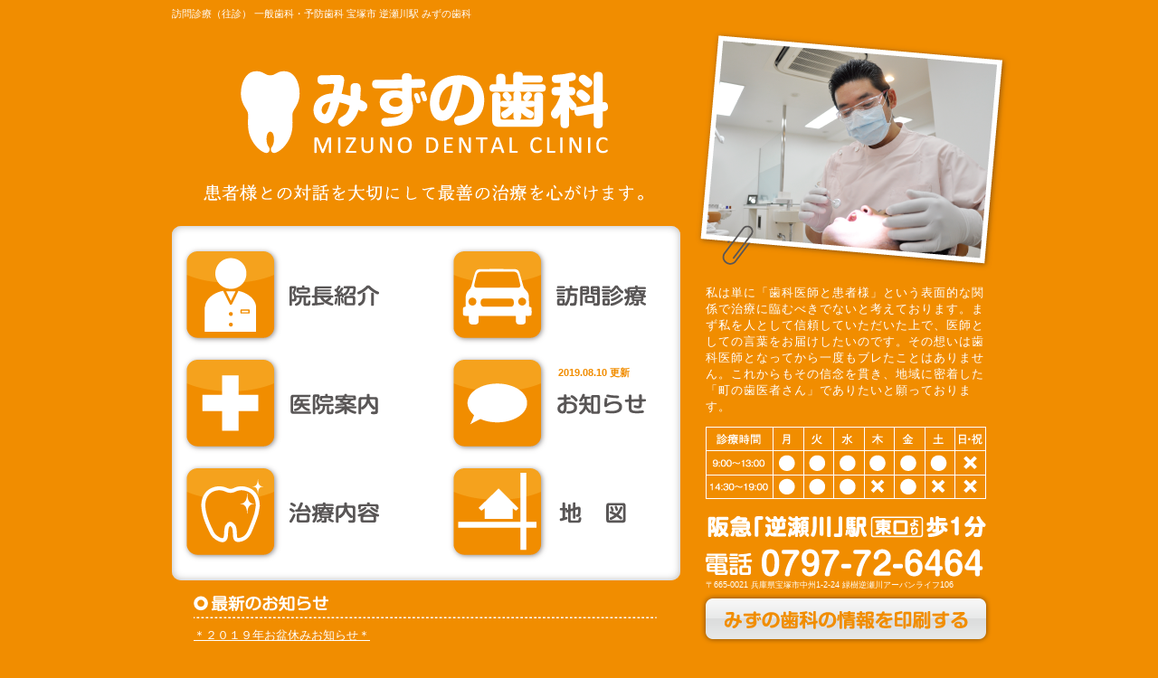

--- FILE ---
content_type: text/html
request_url: http://smile4618.com/
body_size: 4821
content:
<!DOCTYPE HTML>
<html lang="ja">
<head>
<meta charset="UTF-8">
<meta http-equiv="X-UA-Compatible" content="IE=edge,chrome=1">
<meta name="format-detection" content="telephone=no">
<title>歯医者｜宝塚市 逆瀬川駅歩1分 みずの歯科</title>
<meta name="author" content="みずの歯科">
<meta name="description" content="阪急今津線「逆瀬川」駅歩1分のみずの歯科のホームページです。地域の皆様が気軽に通える歯医者を目指します。お気軽にお問合せ下さい">
<meta name="Keywords" content="逆瀬川,歯科,歯医者,宝塚,水野歯科">
<meta name="viewport" content="width=device-width, initial-scale=1.0">
<meta property="og:locale" content="ja_JP">
<meta property="og:title" content="宝塚市 逆瀬川駅歩1分 みずの歯科">
<meta property="og:type" content="website">
<meta property="og:url" content="http://www.smile4618.com/">
<meta property="og:image" content="http://www.smile4618.com/img/fb-image.png">
<meta property="og:description" content="阪急今津線「逆瀬川」駅歩1分のみずの歯科のホームページです。地域の皆様が気軽に通える歯医者を目指します。お気軽にお問合せ下さい">
<meta property="og:site_name" content="みずの歯科">
<link rel="stylesheet" type="text/css" href="css/style.css">
<link rel="stylesheet" type="text/css" href="js/oldie/iealert/style.css">
<link rel="icon" href="/img/favicon.ico">
<!--[if lt IE 9]>
            <script src="//html5shiv.googlecode.com/svn/trunk/html5.js"></script>
            <script>window.html5 || document.write('<script src="js/vendor/html5shiv.js"><\/script>')</script>
												
												<script src="http://ie7-js.googlecode.com/svn/version/2.1(beta4)/IE9.js"></script>
        <![endif]--> 
</head>

<body>
<div id="wrap">
	<section id="contents">
		<header>
			<h1>訪問診療（往診） 一般歯科・予防歯科 宝塚市 逆瀬川駅 みずの歯科</h1>
			<p id="logo"><img src="img/logo.png" alt="みずの歯科" width="406" height="92"></p>
			<p id="read"><img src="img/head_copy.png" alt="患者様との対話を大切にして最善の治療を心がけます" width="486" height="20"></p>
		</header>
		<div id="mainContents">
			<nav id="navHome">
				<ul>
					<li><a href="/doctor/"><img src="img/nav_01_b.png" alt="院長紹介" width="219" height="110"></a></li>
					<li><a href="/clinic-visit/"><img src="img/nav_02_b.png" alt="訪問診療" width="219" height="110"></a></li>
					<li><a href="/clinic/"><img src="img/nav_03_b.png" alt="医院案内" width="218" height="110"></a></li>
					<li><a href="/topics/"><img src="img/nav_04_b.png" alt="お知らせ" width="219" height="110"></a><span>2019.08.10 更新</span></li>
					<li><a href="/policy/"><img src="img/nav_05_b.png" alt="治療内容" width="219" height="110"></a></li>
					<li><a href="/access/"><img src="img/nav_06_b.png" alt="地図" width="197" height="110"></a></li>
				</ul>
			</nav>
		</div>
		<dl id="homeNews">
			<dt><img src="img/home_news_tit.png" width="512" height="25"></dt>
<dd><a href="topics/entry.php?id=287765d4e57a2c7fbf">＊２０１９年お盆休みお知らせ＊</a></dd>
		</dl>
		<!-- /#mainContents --> 
		
	</section>
	<aside id="sidebar"> <img src="img/side_photo.png" width="349" height="267" class="sidePhoto">
		<p>私は単に「歯科医師と患者様」という表面的な関係で治療に臨むべきでないと考えております。まず私を人として信頼していただいた上で、医師としての言葉をお届けしたいのです。その想いは歯科医師となってから一度もブレたことはありません。これからもその信念を貫き、地域に密着した「町の歯医者さん」でありたいと願っております。</p>
		<img src="img/time_tabel.png" width="310" height="80">
		<address>
		<img src="img/add_tel.png" alt="阪急「逆瀬川」駅 東口より歩1分 電話0797-72-6464" width="310" height="68"> 〒665-0021 兵庫県宝塚市中州1-2-24 緑樹逆瀬川アーバンライフ106
		</address>
		<a href="img/mizuno.pdf" target="_blank"><img src="img/btn_print_b.png" alt="みずの歯科の情報を印刷する" width="322" height="57" class="btnPrint"></a> <small>Copyright(c) MIZUNO DENTAL CLINIC All Right Reserved.</small> </aside>
	<footer></footer>
</div>
<!-- /.wrap --> 

<script src="//ajax.googleapis.com/ajax/libs/jquery/1.10.1/jquery.min.js"></script> 
<script>window.jQuery || document.write('<script src="js/vendor/jquery-1.10.1.min.js"><\/script>')</script> 


<script src="js/oldie/iealert.js"></script> 
<script src="js/respond.src.js"></script> 
<script src="js/base.js"></script> 
<script>
$(document).ready(function() {
    $("body").iealert();
});
</script>
</body>
</html>


--- FILE ---
content_type: text/css
request_url: http://smile4618.com/css/style.css
body_size: 202
content:
@charset "UTF-8";

@import url("normalize.css");

@import url("common.css");

@import url("layout.css");

@import url("../js/oldie/iealert/style.css");

@import url("../js/lib/jquery.ad-gallery.css");



--- FILE ---
content_type: text/css
request_url: http://smile4618.com/css/common.css
body_size: 1773
content:
@charset "UTF-8";
/* CSS Document */

/*========================================================================
      Font
========================================================================*/
html { font-size: 62.5%; }
body, table { background: #f18d00; font-size: 13px; font-size: 1.3rem; line-height:1.4; color:#000;
font-family:"メイリオ", Meiryo, "ヒラギノ丸ゴ ProN W4", "Hiragino Maru Gothic ProN", "ヒラギノ角ゴ Pro W3", "Hiragino Kaku Gothic Pro", "ＭＳ Ｐゴシック", "MS PGothic", "Lucida Grande", "segoe UI", Arial, sans-serif}
html, body { height: 100%;}
body > div {
   font-size: 13px; font-size: 1.3rem; 
}
h1,h2,h3 { margin: 0; padding: 0;}
article, aside, figure, figcaption, details, footer, header, hgroup, nav, section, summary {
	display:block;
}

/*========================================================================
       Text Anchor
========================================================================*/
a:link, a:visited { color:#f18d00; text-decoration:underline; }
a:hover { color: #ccc; text-decoration: none; }
a { outline: none; overflow:hidden; }
/* clearfix */
.clearfix:after { visibility: hidden; display: block; font-size: 0; content: " "; clear: both; height: 0; }
* html .clearfix { zoom: 1; } /* IE6 */
*:first-child+html .clearfix { zoom: 1; }
/*========================================================================
       layout
========================================================================*/
.center { text-align: center !important; }
.left { text-align: left !important; }
.right { text-align: right !important; }

.fleft, .alignleft { float: left; text-align: left; }
.fright, .alignright { float: right; text-align: right; }
.aligncenter { margin: 0 auto; text-align: center; }


--- FILE ---
content_type: text/css
request_url: http://smile4618.com/css/layout.css
body_size: 5992
content:
@charset "UTF-8";
/* -----------------------------------------------------------------------------

	layout.css

	1.layout
	

--------------------------------------------------------------------------------*/

/*// 1.layout
================================================================================*/


#wrap { width:900px; text-align: center; display: block; margin: 0 auto; padding-bottom: 30px;}
#wrap:after {
  content:".";
     display:block;
     height:0;
     clear:both;
     visibility:hidden;
} 

#contents { width: 562px; float: left;}

/* --------------- header */

header { color:#fff; position: relative; height: 250px; width: 562px;}
header h1 {  position: absolute; top: 8px;font-size: 11px;font-size: 1.1rem; text-align: left; font-weight: normal;white-space: nowrap;}
/*header p { text-align: center;}
header p img { margin: 0 auto;}*/

header p#logo { position: absolute; top: 65px; left: 76px; }
header p#read { position: absolute; top: 190px; left: 35px;}

#mainContents {
	
	background: #fff;
/* border-radius */
border-radius: 10px;
-webkit-border-radius: 10px;
-moz-border-radius: 10px;

/* box-shadow */
box-shadow:rgb(184, 184, 184) 0px 0px 9px 0px inset;
-webkit-box-shadow:rgb(184, 184, 184) 0px 0px 9px 0px inset;
-moz-box-shadow:rgb(184, 184, 184) 0px 0px 9px 0px inset;

text-align: left;
padding: 10px;
/*
 behavior:url(../js/PIE.htc);*/
}

#mainContents:after {
  content:".";
     display:block;
     height:0;
     clear:both;
     visibility:hidden;
}

/* --------------- side */

aside#sidebar { width: 310px; float: right; color:#fff; text-align: left;}
aside#sidebar p { font-size: 13px; font-size: 1.3rem; line-height: 1.4; letter-spacing: 1px; margin: 0 0 1em;}
.sidePhoto {
    max-width:349px;
    width:349px;
    margin:33px -27px 10px -12px;
    }
				
.btnPrint { max-width: 322px; width: 322px; margin: 0 -6px;} 					
#sidebar address { margin: 13px 0 3px; font-style: normal; font-size: 0.9rem;}
#sidebar small { text-align: right; margin: 0; padding: 0;}

/*// 2. home
================================================================================*/

/* --------------- navi */

nav#navHome ul { margin: 12px 0; padding: 0;}

nav#navHome ul li { list-style: none; position:relative; width: 240px;float: left;} 
nav#navHome ul li span { position: absolute; top: 13px; left: 122px; color:#f18d00; letter-spacing: -2%; font-weight: bold; font-size: 84%;}

nav#navHome ul li:nth-child(even) { margin: 0 0 5px 15px; }
nav#navHome ul li:nth-child(even) { margin: 0 0 5px 55px; }


/* --------------- news */

dl#homeNews { text-align: left; margin: 17px 0 5px 24px;}
dl#homeNews dt { margin-bottom: 5px;}
dl#homeNews dd, dl#homeNews dd a { color:#fff; margin: 0; padding: 0;}


/*// 3. contents page
================================================================================*/

#doctor, #visit, #clinic, #topics, #policy, #access { margin: 0 10px 15px;}

/* --------------- page nav */
#navPage ul { margin: 10px 0 0 10px; padding: 0;}

#navPage li {
    float: left;
    list-style: none; margin: 0 11px 15px 0;
}
#navPage li:last-child { margin: 0 0 15px 0;}

/* --------------- heading */

h2.pageTitle { clear: both; border-bottom: 1px dotted #000; padding: 0; text-align: center; margin-bottom: 12px; line-height: 1.2;}
h2.pageTitle img { margin: 0 auto; height: 15px; width: auto;}

.icoHead, #topics h3  { background: #eeefef; line-height: 30px;}
.icoHead span, #topics h3 span { background: url(../doctor/img/icon_circle.png) no-repeat 5px center; padding-left: 28px; font-weight: bold;}
#topics h3 {font-size: 13px; font-size: 1.3rem; font-weight: normal;}


/* --------------- doctor */

.profPhoto { float: left; margin: 0 0 15px ;}
.profiel { float: right; width: 255px;}
.profiel dl { margin: 10px 0; padding: 0; }
.profiel dl dt { float: left; width: 60px; clear: both; display: block}
.profiel dl dd { margin: 0; padding: 0; width: 200px; display: block; padding-left: 60px;}

/* --------------- visit */

.visitTitle { position: relative; clear: both;}
.visitTitle span.carImg { position: absolute; top:-5px; left:323px; z-index: 5;}
.visitTitle p { font-size: 11px;font-size: 1.1rem; width: 297px; line-height: 1.5; margin: 5px 0 15px 0;}
.visitTitle p span { color:#f18d00;}

.visitMerit { padding-bottom: 15px; clear: both;}
.visitMerit h3 { float: left; width: 100px; padding-top: 10px;}
.meritDtl { float: left; width: 420px;}
.meritDtl p { margin-bottom: 0; padding-bottom: 0;}
.meritDtl dl { background: #eeefef; padding: 5px 10px; margin: 5px 0 10px;}
.meritDtl dl dt { margin: 0; padding: 0;font-size: 12px;font-size: 1.2rem;}
.meritDtl dl dd { margin: 0; padding: 0;font-size: 12px;font-size: 1.2rem;}

p.visitOther { clear: both; font-weight: bold; color:#f18d00; text-align: center;}

/* --------------- topics */

.date { color:#f18d00; margin-bottom: 1em;}
.topicsLog ul { margin: 20px 0 0; padding: 0;}
.topicsLog li {background: #eeefef; line-height: 30px;list-style: none; margin: 0 0 8px; padding: 0;}
.topicsLog li a {background: url(../doctor/img/icon_circle.png) no-repeat 5px center; padding-left: 28px; color:#000; text-decoration: none; } 
.topicsLog li a:hover { color:#f18d00;}

/* --------------- policy */

.kodawari h3 { margin-bottom: 12px; clear: both;}
.kodawari img.fright { margin: 0 0 15px; padding: 0;}
.kodawari p { width: 300px; float: left; margin: 0; padding: 0;}

.treatmentMenu, .route { clear: both;}
.treatmentMenu dl:nth-child(odd), .route dl:nth-child(odd) { float: left; width: 253px;}
.treatmentMenu dl:nth-child(even), .route  dl:nth-child(even) { float: right; width: 253px;}
.treatmentMenu dl dt { clear: both; border-bottom: 1px dotted #000; padding: 0; text-align: center; margin-bottom: 12px; line-height: 1.2;}
.treatmentMenu dl dt img { margin: 0 auto;}
.treatmentMenu dl dd, .route dd { margin: 0; padding: 0;}
.treatmentMenu dl dd img, .route dd img { margin: 0 0;}

.route dt { font-size: 12px;font-size: 1.2rem;}

#access img.fright { margin-bottom: 15px;}


--- FILE ---
content_type: application/javascript
request_url: http://smile4618.com/js/oldie/iealert.js
body_size: 4659
content:
/*
 * IE Alert! jQuery plugin
 * Version 2.1
 * Author: David Nemes | @nmsdvid
 * http://nmsdvid.com/iealert/
 */

(function ($) {
    function initialize($obj, support, title, text, upgradeTitle, upgradeLink, overlayClose, closeBtn) {
    
    
        var panel = "<div class='ie-l-t-c'></div>"
            + "<div class='ie-t'></div>"
            + "<div class='ie-r-t-c'></div>"
            + "<div class='ie-l'></div>"
            + "<div class='ie-c'>"
            + "<span class='ie-span'>" + title + "</span>"
            + "<p class='ie-p'>" + text + "</span>"
            + "<div class='ie-u'>"
            + "<div class='ie-u-l'></div>"
            + "<a href='" + upgradeLink + "' target='_blank'>"
            + "<div class='ie-u-c'>"
            + "<span class='ie-u-s'>" + upgradeTitle + "</span>"
            + "</div>"
            + "</a>"
            + "<div class='ie-u-r'></div>"
            + "</div>"
            + "</div>"
            + "<div class='ie-r'></div>"
            + "<div class='ie-l-b-c'></div>"
            + "<div class='ie-b'></div>"
            + "<div class='ie-r-b-c'></div>";

        var overlay = $("<div id='ie-alert-overlay'></div>");
        var iepanel = $("<div id='ie-alert-panel'>" + panel + "</div>");

        var docHeight = $(document).height();

        overlay.css("height", docHeight);

        function active() {
            $obj.prepend(iepanel);
            $obj.prepend(overlay);

            var cHeight = $('.ie-c').css('height');
            $('.ie-l').css('height', cHeight);
            $('.ie-r').css('height', cHeight);
            var uWidth = $('.ie-u-c').width();
            $('.ie-u').css('margin-left', -(uWidth / 2 + 14));
            var iePanel = $('#ie-alert-panel');
            var ieOverlay = $('#ie-alert-overlay');
            var ieBtn = $(".ie-r-t-c");

            if (closeBtn === false) {
                ieBtn.css('background-position', '-145px -58px');
                ieBtn.click(function (e) {
                   e.preventDefault();
                });
            } else {
                ieBtn.click(function () {
                    iePanel.fadeOut(100);
                    ieOverlay.fadeOut("slow");
                });
            }

            if (overlayClose === true) {
                ieOverlay.click(function () {
                    iePanel.fadeOut(100);
                    $(this).fadeOut("slow");
                });
            }

            if (ie === 6) {
                iepanel.addClass("ie6-style");
                overlay.css("background", "#d6d6d6");
                $obj.css("margin", "0");
            }
        }

        if (support === "ie9") {            // the modal box will appear on IE9, IE8, IE7, IE6
            if (ie < 10) {
                active();
            }
        } else if (support === "ie8") {     // the modal box will appear on IE8, IE7, IE6
            if (ie < 9) {
                active();
            }
        } else if (support === "ie7") {     // the modal box will appear on IE7, IE6
            if (ie < 8) {
                active();
            }
        } else if (support === "ie6") {     // the modal box will appear only on IE6 and below
            if (ie < 7) {
                active();
            }
        }

    }

    ; //end initialize function

    $.fn.iealert = function (options) {
        var defaults = {
            support:"ie8",
            title:"お使いのブラウザでは正常に表示されないことがあります",
            text:"当サイトは旧ブラウザでは表示が崩れる事があります。新しいバージョンは下記ボタンよりアップグレードいただけます。",
            upgradeTitle:"Upgrade",
            upgradeLink:"http://windows.microsoft.com/ja-jp/internet-explorer/download-ie",
            overlayClose:false,
            closeBtn: true
        };

        var option = $.extend(defaults, options);

        return this.each(function () {
        	
	    	ie = (function(){
	 
			    var undef,
			        v = 3,
			        div = document.createElement('div'),
			        all = div.getElementsByTagName('i');
			    
			    while (
			        div.innerHTML = '<!--[if gt IE ' + (++v) + ']><i></i><![endif]-->',
			        all[0]
			    );
			    
			    return v > 4 ? v : undef;
	    
	    	 }());

	    	 // If browser is Internet Explorer
             if (ie >= 5) {
                var $this = $(this);
                initialize($this, option.support, option.title, option.text, option.upgradeTitle, option.upgradeLink, option.overlayClose, option.closeBtn);
             }

        });

    };
})(jQuery);


--- FILE ---
content_type: text/plain
request_url: https://www.google-analytics.com/j/collect?v=1&_v=j102&a=1712450039&t=pageview&_s=1&dl=http%3A%2F%2Fsmile4618.com%2F&ul=en-us%40posix&dt=%E6%AD%AF%E5%8C%BB%E8%80%85%EF%BD%9C%E5%AE%9D%E5%A1%9A%E5%B8%82%20%E9%80%86%E7%80%AC%E5%B7%9D%E9%A7%85%E6%AD%A91%E5%88%86%20%E3%81%BF%E3%81%9A%E3%81%AE%E6%AD%AF%E7%A7%91&sr=1280x720&vp=1280x720&_u=IEBAAAABAAAAACAAI~&jid=1898260057&gjid=1047106386&cid=697019693.1769647346&tid=UA-42816130-1&_gid=865038201.1769647346&_r=1&_slc=1&z=2121204483
body_size: -284
content:
2,cG-JD1RQ5B9T0